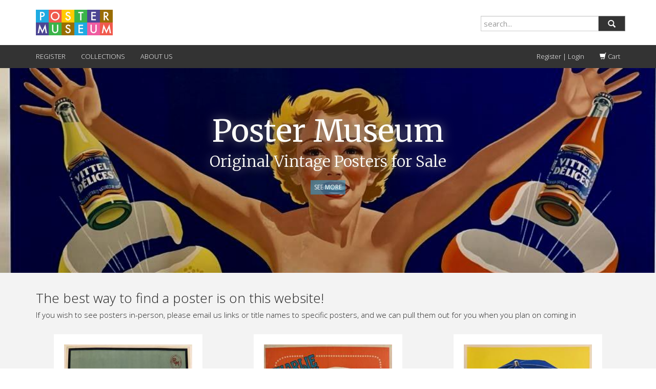

--- FILE ---
content_type: text/css
request_url: https://postermuseum.com/cdn/shop/t/25/assets/daa.css?v=148635099340435772771698913967
body_size: -759
content:
div.feature-text>h3{
  background-color: rgba(0,0,0,0.01) !important;
}

div.feature-text>p{
  background-color: rgba(0,0,0,0.01) !important;
}
.wishlist-btn{
  background-color:#EB0000 !important;
}